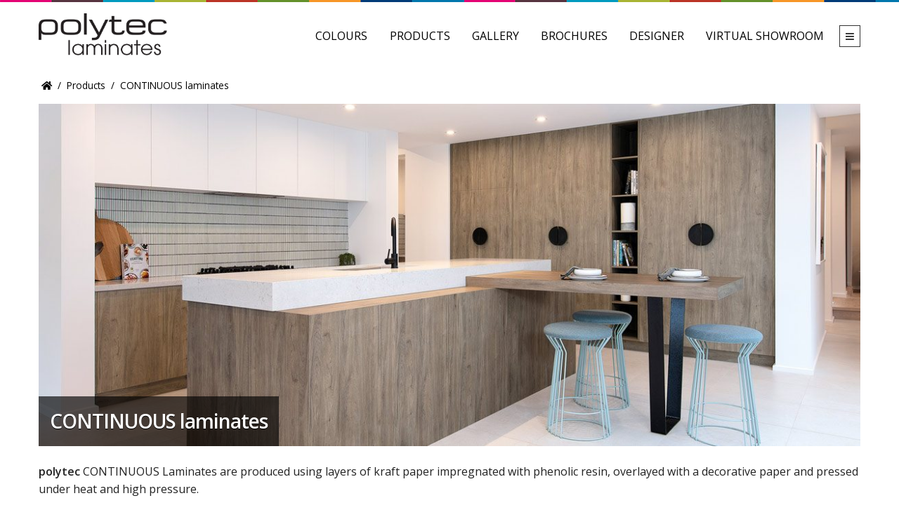

--- FILE ---
content_type: text/html; charset=UTF-8
request_url: https://www.polytec.com.my/products/continuous-laminates/
body_size: 3866
content:
<!DOCTYPE html>
<html class="no-js">
<head>
	<meta charset="utf-8">
	<meta name="viewport" content="width=device-width, initial-scale=1">
	<title>CONTINUOUS laminates - polytec Laminates Malaysia</title>
	
<link rel="preconnect" href="https://fonts.googleapis.com">
<link rel="preconnect" href="https://fonts.gstatic.com" crossorigin>
<link href="https://fonts.googleapis.com/css2?family=Open+Sans:wght@300;400;500;600;700;800&display=swap" rel="stylesheet">

<link rel="stylesheet" href="/css/foundation-6.7.4.min.css">
<link rel="stylesheet" href="/css/borg-1.0.css">
<link rel="stylesheet" href="/css/app-1.0.css">

<link href="/css/fontawesome-pro-5.15.2/css/all.min.css" rel="stylesheet">

<!-- Allow web app to be run in full-screen mode. -->
<meta name="apple-mobile-web-app-capable" content="yes">
<meta name="mobile-web-app-capable" content="yes">
<meta name="apple-mobile-web-app-status-bar-style" content="translucent black">

<!-- icons -->
<link rel="apple-touch-icon" sizes="180x180" href="/img/favicons/apple-touch-icon.png">
<link rel="icon" type="image/png" sizes="32x32" href="/img/favicons/favicon-32x32.png">
<link rel="icon" type="image/png" sizes="16x16" href="/img/favicons/favicon-16x16.png">
<link rel="manifest" href="/img/favicons/site.webmanifest" crossorigin="use-credentials">
<link rel="mask-icon" href="/img/favicons/safari-pinned-tab.svg" color="#3e4041">
<link rel="shortcut icon" href="/img/favicons/favicon.ico">
<meta name="msapplication-TileColor" content="#00aba9">
<meta name="msapplication-config" content="/img/favicons/browserconfig.xml">
<meta name="theme-color" content="#ffffff">

<!-- Global site tag (gtag.js) - Google Analytics -->
<script async src="https://www.googletagmanager.com/gtag/js?id=UA-67366120-5"></script>
<script>
  window.dataLayer = window.dataLayer || [];
  function gtag(){dataLayer.push(arguments);}
  gtag('js', new Date());

  gtag('config', 'UA-67366120-5');
</script>

	<style>
	div.product-hero {
		margin-bottom: 1.5rem;
		position: relative;
	}
	div.product-hero h1 {
		background: rgba(0,0,0,0.65);
		bottom: 0;
		color: #fff;
		font-size: 1.75rem;
		font-weight: 600;
		letter-spacing: -1px;
		margin: 0;
		padding: 1rem;
		position: absolute;
		text-shadow: 0 1px #000;
	}
	@media screen and (max-width: 39.9375em) {
		div.product-hero h1 {
			font-size: 1.5rem;
			letter-spacing: 0;
			padding: 0.5rem 1rem;
		}
	}
	</style>
	
	<script type='application/ld+json'>
{
    "@context": "https://schema.org",
    "@type": "BreadcrumbList",
    "itemListElement": [
        {
            "@type": "ListItem",
            "position": 1,
            "name": "polytec Laminates Malaysia",
            "item": "https://www.polytec.com.my/"
        },
        {
            "@type": "ListItem",
            "position": 2,
            "name": "Products",
            "item": "https://www.polytec.com.my/products/"
        },
        {
            "@type": "ListItem",
            "position": 3,
            "name": "CONTINUOUS laminates",
            "item": "https://www.polytec.com.my/products/continuous-laminates/"
        }
    ]
}
</script></head>
<body>
	<div class='page-top-rainbow'></div>

<div class='header-controls button-count-0'>
	<div class='grid-container'>
		<div class='grid-x grid-padding-x'>
			<div class='cell text-right'>
				<a id='cart-link' class='button success small cart margin-0 hide' href='/cart/'><span>0</span> Sample in basket</a>			</div>
		</div>
	</div>
</div>

<header class='header-primary'>
	<div class='grid-container'>
		<div class='grid-x grid-padding-x'>
			<div class='small-12 medium-4 large-3 cell text-center medium-text-left'>
				<a href='/'><img class='logo' src='/img/logo-600.png' alt='polytec Malaysia'></a>
			</div>
			<div class='small-12 medium-8 large-9 cell text-center medium-text-right'>
				<nav class='nav-primary'>
					<ul class='nav-priority'>
						<li><a href='/colours/'>COLOURS</a></li>
						<li><a href='/products/'>PRODUCTS</a></li>
						<li><a href='/gallery/'>GALLERY</a></li>
						<li><a href='/brochures/'>BROCHURES</a></li>
						<li><a href='/designer/'>DESIGNER</a></li>
						<li><a href='/virtual-showroom/'>VIRTUAL SHOWROOM</a></li>
						<li><a href='/technical/'>TECHNICAL</a></li>
						<li><a href='/about/'>ABOUT</a></li>
						<li><a href='/careers/'>CAREERS</a></li>
						<li><a href='/contact/'>CONTACT</a></li>
					</ul>
				</nav>
			</div>
		</div>
	</div>
</header>




	
	<nav class='breadcrumbs-container'>
		<ul class='breadcrumbs'>
			<li><a href='/' title='Home'><i class='fas fa-home'></i></a></li>
			<li><a href='/products/'>Products</a></li>
<li>CONTINUOUS laminates</li>
		</ul>
	</nav>
			
	<div class='grid-container'>
		<div class='grid-x grid-padding-x'>
			<div class='cell'>
			
				
				<section class='product-description'>
					<div class='product-hero'>
						<img src='/img/header-continuous-laminates.jpg' alt='CONTINUOUS Laminates'>
						<h1>CONTINUOUS laminates</h1>
					</div>
					
					<p><strong>polytec</strong> CONTINUOUS Laminates are produced using layers of kraft paper impregnated with phenolic resin, overlayed with a decorative paper and pressed under heat and high pressure.</p>
					<p><strong>Comprises of quality materials with excellent technical properties:</strong></p>
					<ul>
						<li>durable surface finish which is hard wearing with good scratch and scuff resistance
						<li>not adversely affected by moisture, burn marks and stains
						<li>great colour range covering all of the top selling colours in market
						<li>high density, providing impact resistance
						<li>hygienic, easy to clean and maintain
						<li>Continuous press allows for large projects with no join required
					</ul> 
					<p>Meets the requirements of EN 438-2 and NEMA LD3-2000, and tested by PSB (Singapore Productivity and Standards Board) and SIRIM (Standard Industrial Research Institute of Malaysia).</p>
					<p><strong>Due to the high quality of materials used, Conuinuous Laminate is the perfect choice decorative surface for both horizontal and vertical applications such as;</strong></p>
					<ul>
						<li>Domestic and Commercial joinery
						<li>Wall cladding
						<li>Benchtops
						<li>Work tops
						<li>Shelving
						<li>Retail, Restaurants, Bars and Hotels
					</ul>
					<p><strong>Available in a variety of sizes, thickness and surface finishes.</strong></p>
					<ul>
						<li>width - 4ft, 4.5ft,
						<li>thickness - 0.5mm
					</ul>
					<br>
					
					<div class='text-center'>
						<a class='button large secondary' href='/contact/'><i class='fal fa-user'></i> Contact Us</a>
					</div>	
					<div class='text-center'>
						<a class='button black hollow' href='/products/'><i class='fas fa-caret-left'></i> Back to Products</a>						
					</div>
				</section>
					
			</div>
		</div>
	</div>
	
	
<section class='mighty-footer'>
	<div class='grid-container'>
		<div class='grid-x grid-padding-x'>
			<div class='small-12 medium-2 cell'>
				<h4>Menu</h4>
				<ul class='mighty-footer-menu'>
					<li><a href='/products/'>Products</a></li>
					<li><a href='/gallery/'>Gallery</a></li>
					<li><a href='/brochures/'>Brochures</a></li>
					<li><a href='/designer/'>Designer</a></li>
					<li><a href='/virtual-showroom/'>Virtual Showroom</a></li>
					<li><a href='/technical/'>Technical</a></li>
					<li><a href='/about/'>About</a></li>
					<li><a href='/careers/'>Careers</a></li>
					<li><a href='/contact/'>Contact</a></li>
				</ul>
			</div>
			<div class='small-12 medium-2 cell'>
				<h4>Products</h4>
				<ul class='mighty-footer-menu'>
					<li><a href='/products/compact-laminate/'>COMPACT Laminate</a></li>
					<li><a href='/products/high-pressure-laminate/'>HIGH PRESSURE Laminate</a></li>
					<li><a href='/products/continuous-laminates/'>CONTINUOUS Laminates</a></li>
				</ul>
			</div>
			<div class='small-12 medium-3 cell'>
				<h4>Malaysia Office</h4>
				<ul class='fa-ul'>
					<li><span class='fa-li'><i class='fad fa-phone-alt'></i></span><a href='tel:+60 (7) 776 2600'>+60 (7) 776 2600</a></li>
					<li><span class='fa-li'><i class='fad fa-envelope'></i></span><a href='mailto:sales@polytec.com.my'>sales@polytec.com.my</a></li>
					<li><span class='fa-li'><i class='fad fa-map-marker-alt'></i></span><a href='/contact/'>1, Jalan Teknologi Utama, Kawasan Perindustrian Mengkibol, 86000 Kluang, Johor, Malaysia</a></li>
				</ul>
			</div>
			<div class='small-12 medium-3 cell'>
				<h4>Head Office <small>Australia</small></h4>
				<ul class='fa-ul'>
					<li><span class='fa-li'><i class='fad fa-phone-alt'></i></span> <a href='tel:1300300547'>1300 300 547</a></li>
					<li><span class='fa-li'><i class='fad fa-envelope'></i></span><a href='mailto:sales@polytec.com.au'>sales@polytec.com.au</a></li>
					<li><span class='fa-li'><i class='fad fa-map-marker-alt'></i></span><a href='/contact/'>2 Wella Way Somersby NSW 2250, Australia</a></li>
				</ul>
			</div>
			<div class='small-12 medium-2 cell'>
				<h4>Socials</h4>
				<ul class='fa-ul'>
					<li><span class='fa-li'><i class='fab fa-whatsapp fa-fw'></i></span><a href='https://wa.me/60127707182'>whatsapp</a></li>
					<li><span class='fa-li'><i class='fab fa-facebook-square fa-fw'></i></span><a href='https://www.facebook.com/polytecmalaysia' target='_blank' rel='noopener noreferrer'>facebook</a></li>
					<li><span class='fa-li'><i class='fab fa-instagram fa-fw'></i></span><a href='https://www.instagram.com/polytec/' target='_blank' rel='noopener noreferrer'>instagram</a></li>
					<li><span class='fa-li'><i class='fab fa-pinterest-p fa-fw'></i></span><a href='https://www.pinterest.com/polytec/' target='_blank' rel='noopener noreferrer'>pinterest</a></li>
					<li><span class='fa-li'><i class='fab fa-youtube fa-fw'></i></span><a href='https://www.youtube.com/channel/UCcnYUMgYwywK7G3nJzwL1pA/videos' target='_blank' rel='noopener noreferrer'>youtube</a></li>
				</ul>
			</div>
		</div>	
	</div>	
	
	<footer class='footer-primary'>
		2026 &copy; polytec.com.my
		<div>
			<a href='/privacy-policy/'>Privacy Policy</a> - 
			<a href='/terms-conditions-web/'>Terms & Conditions</a>
		</div>
	</footer>
</section>

<a id='scroll-to-top' title='Scroll to Top'>
	<span class='fa-stack'>
		<i class='fas fa-circle fa-stack-2x'></i>
		<i class='fas fa-chevron-up fa-stack-1x fa-inverse'></i>
	</span>
</a>


<div id='modal-alert' class='reveal tiny' data-reveal data-close-on-click='false' data-multiple-opened='true'>
	<div class='grid-x grid-padding-x grid-padding-y'>
		<div class='cell text-center contents'>
			<!-- js alert html -->
		</div>
		<div class='cell text-center'>
			<button class='button radius secondary close'><strong>Ok</strong></button>
		</div>
	</div>
</div>

<div id='modal-confirm' class='reveal tiny' data-reveal data-close-on-click='false' data-close-on-esc='false'>
	<div class='grid-x grid-padding-x grid-padding-y'>
		<div class='cell contents'>
			<!-- js confirm html -->
		</div>
		<div class='cell text-center'>
			<button class='button radius secondary small okay'>Ok</button>
			<button class='button radius secondary small cancel'>Cancel</button>
		</div>
	</div>
</div>


<script src="/js/vendor/jquery-3.6.0.min.js"></script>
<script src="/js/vendor/what-input-5.2.10.js"></script>
<script src="/js/vendor/foundation-6.7.4.min.js"></script>
<script src="/js/borg-1.0.js"></script>
<script src="/js/app-1.0.js"></script>

<script>	
	(function(){var nav = priorityNav.init({mainNavWrapper: "nav.nav-primary",	mainNav: "ul",	navDropdownLabel: "<i class='fas fa-bars'></i>",	breakPoint: 0});})();
	
	//globals
	var _globals = {
		cartlink: $('#cart-link'),
	};
</script>









</body>
</html>








--- FILE ---
content_type: text/css
request_url: https://www.polytec.com.my/css/borg-1.0.css
body_size: 779
content:
/*
==============================================
alert & confirm dialogs
==============================================
*/
.reveal {
    border: none;
}
.reveal--card {
	border-top-left-radius: 3px;
	border-top-right-radius: 3px;
	padding: 0;
}
.reveal--card__header {
	background: #eee;
	border-bottom: 1px solid #eee;
	padding: 1rem 2.5rem 1rem 1rem;
}
.reveal--card__header h5 {
	font-weight: 300;
	line-height: 1.4;
	margin: 0;
}
.reveal--card__content {
	padding: 1rem;
}
.reveal--card__footer {
	border-top: 1px solid #eee;
	padding: 1rem;
}
.reveal--card__footer .button {
	margin: 0;
}

/*
==============================================
toaster notifications
==============================================
*/
#toaster {
	align-items: center;
	background: green;
	color: #fff;
	display: flex;
	left: 0;
	position: fixed;
	right: 0;
	text-align: center;
	visibility: hidden;
	width: 100%;
	z-index: 1006;	
}	
#toaster.pos-bottom {
	bottom: 0;
}
#toaster.pos-bottom.open {	
	-webkit-animation: toaster-fadein-pos-bottom 0.5s;
	animation: toaster-fadein-pos-bottom 0.5s;
	visibility: visible;
}
@-webkit-keyframes toaster-fadein-pos-bottom {
	from {bottom: -30px; opacity: 0;}
	to {bottom: 0; opacity: 1;}
}
@-webkit-keyframes toaster-fadeout-pos-bottom {
	from {bottom: 0; opacity: 1;}
	to {bottom: -30px; opacity: 0;}
}

@keyframes toaster-fadein-pos-bottom {
	from {bottom: -30px; opacity: 0;}
	to {bottom: 0; opacity: 1;}
}
@keyframes toaster-fadeout-pos-bottom {
	from {bottom: 0; opacity: 1;}
	to {bottom: -30px; opacity: 0;}
}

#toaster.pos-top {
	top: 0;
}
#toaster.pos-top.open {	
	-webkit-animation: toaster-fadein-pos-top 0.5s;
	animation: toaster-fadein-pos-top 0.5s;
	visibility: visible;
}
@-webkit-keyframes toaster-fadein-pos-top {
	from {top: -30px; opacity: 0;}
	to {top: 0; opacity: 1;}
}
@-webkit-keyframes toaster-fadeout-pos-top {
	from {top: 0; opacity: 1;}
	to {top: -30px; opacity: 0;}
}

@keyframes toaster-fadein-pos-top {
	from {top: -30px; opacity: 0;}
	to {top: 0; opacity: 1;}
}
@keyframes toaster-fadeout-pos-top {
	from {top: 0; opacity: 1;}
	to {top: -30px; opacity: 0;}
}

#toaster.primary {
	background: #277cea;
}
#toaster.success {
	background: #2c821a;
}
#toaster.alert {
	background: #cc4b37;
}
#toaster.warning {
	background: #fdde80;
	color: #222;
}
#toaster.black {
	background: #555;
}
.toaster__content {
	flex: 1 0 auto;
	padding: 1rem 2rem;
}
.toaster__close {
	border-left: 1px solid rgba(255,255,255,0.25);
	cursor: pointer;
	padding: 1rem 1.5rem;
}
.toaster__close i {
	color: inherit;
	font-size: 2rem;
}
/* .toaster__close:hover i {
	color: rgba(255,255,255,1);
} */

@media screen and (max-width: 39.9375em) {
	.toaster__content {
		flex: initial;
	}
}

--- FILE ---
content_type: text/css
request_url: https://www.polytec.com.my/css/app-1.0.css
body_size: 6058
content:
/*
https://foundation.zurb.com/sites/docs/global.html
*/

:root {
	--primary-white: #fff;
	--primary-black: #000;
	
	--color-body: #222;	
	--color-success: #2c821a;
	--color-alert: #cc4b37;
	--color-warning: #cc422a;
	
	--font-family-body: 'Open Sans', 'Helvetica Neue', Helvetica, Roboto, Arial, sans-serif;
	--font-family-system: system-ui, -apple-system, BlinkMacSystemFont, "Segoe UI", Roboto, "Helvetica Neue", Arial, "Noto Sans", "Liberation Sans", sans-serif;
	
	--font-awesome: "Font Awesome 5 Pro";
	--font-awesome-brands: "Font Awesome 5 Brands";
	--font-awesome-duotone: "Font Awesome 5 Duotone";
    
	--link-primary: #1779ba;
    --link-hover: #1468a0;
    --link-visited: #1779ba;
		
	--light-gray: #fafafa;
	--medium-gray: #cacaca;
	--dark-gray: #8a8a8a;	
	
	--gray-100: #3B3B3B;
	--gray-90: #656565;
	--gray-80: #767676;
	--gray-70: #777777;
	--gray-60: #808080;
	--gray-50: #898989;
	--gray-40: #959595;
	--gray-30: #9e9e9f;
	--gray-20: #a1a2a2;
	--gray-10: #BCBCBC;
	--gray-0: #e6e6e6;
}


/*
==============================================
foundation over-rides
==============================================
*/
.row {
	/* max-width: 62.5em; */
  max-width: 75rem !important;
}

.fa.has-tip,
.fa.has-tip:hover,
.fa.has-tip:active,
.fa.has-tip:focus {
	border-bottom: none;
	color: #2199e8;
}

.label {
	font-size: 0.6875rem;
}

fieldset.fieldset {
	background-color: #fff;
}

.nomargin {
	margin-bottom: 0 !important;
}

/* buttons, input-groups */
div.button-group .button {
	border-radius: 0;
}
div.button-group .button:first-child {
	border-bottom-left-radius: 3px;
	border-top-left-radius: 3px;
}
div.button-group .button:last-child {
	border-bottom-right-radius: 3px;
	border-top-right-radius: 3px;
}

.input-group-button .button {
	border: 1px solid #cacaca;
	border-left: none;
	height: 2.375rem;
	padding: 0 1rem;
}

.input-group.x2 .input-group-field {
	width: 50%;
}

.input-group-field:not(:last-child) {
	border-right: 0;
}

table tr th, table tr td {
	font-size: 0.875rem;
}
table tbody tr:nth-child(2n) {
	background-color: #f9f9f9;
}
table button,
table .button {
	background-image: none;
	margin-bottom: 0;
}

/* widgets - reveal */
.reveal {
	border-color: #e0e6ed;
	border: none;
}

.reveal:not(.full) {
	border-radius: 3px;
	box-shadow: 0 2px 8px rgba(31, 45, 61, 0.05);
}

.reveal.without-overlay {
	border-radius: 3px;
	box-shadow: 0 2px 8px #1f2d3d;
}


/* widgets - accordion */
ul.accordion.custom li.accordion-item {
	border-bottom: 1px solid #fefefe;
}
ul.accordion.custom li.accordion-item:last-child {
	border-bottom: none;
}
ul.accordion.custom a.accordion-title {
	background-color: #e6e6e6;
	/* background-image: $app-noise-light; */
	color: #444;
	font-size: 0.875rem;
	font-weight: 400;
	position: relative;
}
ul.accordion.custom .accordion-title:hover {
	background-color: #cacaca;
	/* background-image: $app-noise-dark; */
	color: #000;
}
ul.accordion.custom .accordion-content {
	font-size: 0.85rem;
}

/* callout */
div.callout {
	font-size: 0.9rem;
}

/* buttons - secondary */
.button.hollow.secondary {
	border: 1px solid #8a8a8a;
	color: #8a8a8a;
}
.button.hollow.secondary:hover, .button.hollow.secondary:focus {
	border-color: #0a0a0a;
	color: #0a0a0a;
}

/* buttons - pinterest */
.button.pinterest {
	background-color: #bd081c;
	color: #fff;
	white-space: nowrap;
}
.button.pinterest::before {
	content: "\f0d2";
	font-family: var(--font-awesome-brands);
	font-weight: normal;
	font-style: normal;
	display: inline-block;
	padding-right: 0.35rem;
	/* large icon */
	font-size: 1.33333333em;
	line-height: 0.75em;
	margin-bottom: -15%;
	vertical-align: -15%;
}
.button.pinterest:hover, .button.pinterest:focus {
	background-color: #aa0719;
}

.button.hollow.pinterest {
	background: transparent;
	border: 1px solid #bd081c;
	color: #bd081c;
}
.button.hollow.pinterest:hover, .button.hollow.pinterest:focus {
	background: transparent;
	border-color: #aa0719;
	color: #aa0719;
}

/* buttons - facebook */
.button.facebook {
	background: #4c69ba;
	background: linear-gradient(#4c69ba, #3b55a0);
	border-color: transparent;
	color: #fff;
	white-space: nowrap;
}
.button.facebook::before {
	content: "\f09a";
	font-family: var(--font-awesome-brands);
	font-weight: normal;
	font-style: normal;
	display: inline-block;
	padding-right: 0.35rem;
	/* large icon */
	font-size: 1.33333333em;
	line-height: 0.75em;
	margin-bottom: -15%;
	vertical-align: -15%;
}
.button.facebook:hover, .button.facebook:focus {
	background: #5b7bd5;
	background: linear-gradient(#5b7bd5, #4864b1);
	border-color: #5874c3 #4961a8 #41599f;
	box-shadow: inset 0 0 1px #607fd6;
}

.button.hollow.facebook {
	background: transparent;
	border: 1px solid #4c69ba;
	color: #4c69ba;
}
.button.hollow.facebook:hover, .button.hollow.facebook:focus {
	background: transparent;
	border-color: #5b7bd5;
	color: #5b7bd5;
}

/* buttons - noise */
.button.noise {
	background-image: url(../img/noise-dark.png);
}

.button.hollow.noise {
	background-image: url(../img/noise-light.png);
}

.radius {
	border-radius: 3px;
}

@media screen and (max-width: 39.9375em) {
	.small-only-text-left {
		text-align: left !important;
	}

	.small-only-text-right {
		text-align: right !important;
	}

	.small-only-text-center {
		text-align: center !important;
	}

	.small-only-text-justify {
		text-align: justify !important;
	}
}
@media screen {
	.small-text-left {
		text-align: left !important;
	}

	.small-text-right {
		text-align: right !important;
	}

	.small-text-center {
		text-align: center !important;
	}

	.small-text-justify {
		text-align: justify !important;
	}
}
@media screen and (min-width: 40em) and (max-width: 63.9375em) {
	.medium-only-text-left {
		text-align: left !important;
	}

	.medium-only-text-right {
		text-align: right !important;
	}

	.medium-only-text-center {
		text-align: center !important;
	}

	.medium-only-text-justify {
		text-align: justify !important;
	}
}
@media screen and (min-width: 40em) {
	.medium-text-left {
		text-align: left !important;
	}

	.medium-text-right {
		text-align: right !important;
	}

	.medium-text-center {
		text-align: center !important;
	}

	.medium-text-justify {
		text-align: justify !important;
	}
}
@media screen and (min-width: 64em) and (max-width: 74.9375em) {
	.large-only-text-left {
		text-align: left !important;
	}

	.large-only-text-right {
		text-align: right !important;
	}

	.large-only-text-center {
		text-align: center !important;
	}

	.large-only-text-justify {
		text-align: justify !important;
	}
}
@media screen and (min-width: 64em) {
	.large-text-left {
		text-align: left !important;
	}

	.large-text-right {
		text-align: right !important;
	}

	.large-text-center {
		text-align: center !important;
	}

	.large-text-justify {
		text-align: justify !important;
	}
}
/*
==============================================
#modal-alert & #modal-confirm
==============================================
*/
#modal-alert div.contents,
#modal-confirm div.contents {
	margin-bottom: 1rem;
}

/*
==============================================
callout.titled heading bar to compliment Foundation's callouts.
==============================================
*/
div.callout.titled .close-button {
	margin-top: -0.125em;
}
div.callout.titled h6 {
	background: #bbb;
	border-color: #bbb;
	border-top-left-radius: inherit;
	border-top-right-radius: inherit;
	font-size: 1.125em;
	font-weight: 600;
	margin: -1rem -1rem 1rem -1rem;
	padding: 0.5rem;
	text-align: left;
}
div.callout.titled h6:before {
	content: "\f071";
	font-family: var(--font-awesome);
	font-weight: normal;
	font-style: normal;
	display: inline-block;
	padding-right: 0.5rem;
}

div.callout.titled.success {
	border-color: #43ac6a;
}
div.callout.titled.success h6 {
	background: #43ac6a;
	color: #fff;
}
div.callout.titled.success h6:before {
	content: "\f058";
}
div.callout.titled.success .close-button {
	color: #fff;
}

div.callout.titled.secondary h6 {
	background: #e6e6e6;
	color: #0a0a0a;
}
div.callout.titled.secondary h6:before {
	content: "\f05a";
}

div.callout.titled.primary {
	border-color: #2199e8;
}
div.callout.titled.primary h6 {
	background: #2199e8;
	color: #fefefe;
}
div.callout.titled.primary h6:before {
	content: "\f05a";
}
div.callout.titled.primary .close-button {
	color: #fff;
}

div.callout.titled.warning {
	border-color: #f2b73a;
}
div.callout.titled.warning h6 {
	background: #f2b73a;
	color: #fff;
}
div.callout.titled.warning h6:before {
	content: "\f071";
}
div.callout.titled.warning .close-button {
	color: #fff;
}

div.callout.titled.alert {
	border-color: #f95234;
}
div.callout.titled.alert h6 {
	background: #f95234;
	color: #fff;
}
div.callout.titled.alert h6:before {
	content: "\f071";
}
div.callout.titled.alert .close-button {
	color: #fff;
}
div.callout.titled.no-icon h6:before {
	content: "" !important;
}

/* black */
.callout.black {
	background-color:#e6e6e6
}
div.callout.titled.black h6:before {
	content: "";
}
div.callout.titled.black .close-button {
	color: #fefefe;
}
.button.black {
	background-color: #555;
	color: #fefefe;
}
.button.black:hover,
.button.black:focus {
	background-color: #444;
	color: #fefefe;
}
.button-group.black .button {
	background-color: #555;
	color: #fefefe;
}
.button-group.black .button:hover,
.button-group.black .button:focus {
	background-color: #444;
	color: #fefefe;
}
.button.hollow.black {
	background-color:  transparent;
	border: 1px solid #555;
	color: #555;
}
.button.hollow.black:hover,
.button.hollow.black:focus {
	border-color: #2b2b2b;
	color: #2b2b2b;
}
.badge.black {
	background: #555;
	color: #fefefe;
}
.label.black {
	background: #555;
	color: #fefefe;
}


/*
==============================================
helper classes
==============================================
*/
.truncate {
	display: block;
	overflow: hidden;
	text-overflow: ellipsis;
	white-space: nowrap;
}

.text-medium {
	font-size: 0.875rem;
}

/* hides the spin-button for firefox & chrome */
input[type=number].no-spinner {
	-moz-appearance: textfield;
}

input[type=number].no-spinner::-webkit-inner-spin-button,
input[type=number].no-spinner::-webkit-outer-spin-button {
	-webkit-appearance: none;
	margin: 0;
}

/* custom labels for radios/checkboxes */
.radio-label {
	border: 1px solid #ebebeb;
	cursor: pointer;
	display: inline-block;
	font-size: 0.875rem;
	height: 2.3125rem;
	margin-bottom: 1rem;
	padding: 0.4rem 0.5rem 0.5rem 0.5rem;
}
.radio-label:hover, .radio-label:focus {
	background-color: #ebebeb;
	color: #0a0a0a;
}
.radio-label input {
	cursor: pointer;
	margin-bottom: 0;
}

.radio-labels::before,
.radio-labels::after {
	content: " ";
	display: table;
}

.radio-labels::after {
	clear: both;
}

.radio-labels .radio-label {
	float: left;
	border-right: none;
}
.radio-labels .radio-label:last-child {
	border-right: 1px solid #ebebeb;
}

small.medium {
	font-size: 0.75em;
}

button.link {
	color: #2199e8;
}

button.link:hover,
button.link:focus {
	color: #1585cf;
}

label.radio.button {
	margin-top: 0.125rem;
}
label.radio.button input {
	margin: 0;
}

table.w100 {
	width: 100%;
}

/* horizontal scroll tables */
div.wrap-scroll-y {
	overflow-y: auto;
	_overflow: auto;
	margin-bottom: 1em;
	width: 100%;
}

div.wrap-scroll-y > table {
	margin-bottom: 0;
	width: 100%;
}

div.wrap-scroll-y::-webkit-scrollbar {
	-webkit-appearance: none;
	height: 14px;
	width: 14px;
}

div.wrap-scroll-y::-webkit-scrollbar-thumb {
	background-color: rgba(0, 0, 0, 0.3);
	border: 3px solid #fff;
	border-radius: 8px;
}

/*
==============================================
utilities
==============================================
*/
.m0 { margin: 0; }
.mb0 { margin-bottom: 0; }
.ml0 { margin-left: 0; }
.mr0 { margin-right: 0; }
.mt0 { margin-top: 0; }

.align-items-center {
	align-items: center;
	display: flex;
}
.visually-hidden {
	position: absolute !important;
	clip: rect(1px, 1px, 1px, 1px);
	padding:0 !important;
	border:0 !important;
	height: 1px !important; 
	width: 1px !important; 
	overflow: hidden;
}
.text-75 {
	font-size: 75%;
}
.text-85 {
	font-size: 85%;
}
.margin-0 {
	margin-top: 0;
	margin-right: 0;
	margin-bottom: 0;
	margin-left: 0;
}
.radius {
	border-radius: 0.1875rem;
}
.truncate {
    display: block;
    overflow: hidden;
    text-overflow: ellipsis;
    white-space: nowrap;
}
.lead {
  font-size: 1.25rem;
  font-weight: 300;
}
.lead--narrow {
	margin: 0 auto 1rem auto;
	max-width: 760px;
}

@media screen and (max-width: 39.9375em) {
	.button.small-only-expanded {
		width: 100%;
	}
}

/*
==============================================
website
==============================================
*/
html,
body {
	height: 100%; /* required for sticky footer */
}

body {
	background-color: #fff;
	color: var(--color-body);
	font-family: var(--font-family-body);
}

a {
	color: var(--link-primary);
}
a:hover,
a:focus {	
	color: var(--link-hover);
}
a.button,
a.button:hover,
a.button:focus {
	outline: none;
	text-decoration: none;
}
b, .bold {
	font-weight: 500;
}
strong {
	font-weight: 600;
}
hr {
    margin-top: 1rem;
    margin-bottom: 1rem;
    border: 0;
    border-top: 1px solid var(--gray-0);
}
::placeholder {
    color: #8a8a8a;
}


/*
==============================================
headings
==============================================
*/
h6, .h6, h5, .h5, h4, .h4, h3, .h3, h2, .h2, h1, .h1 {
	font-family: var(--font-family-body);
	font-weight: 400;
	line-height: 1.4;
	margin-top: 0;
	margin-bottom: 0.5rem;
}

h1, .h1 {
	font-size: calc(1.375rem + 1.5vw);
	letter-spacing: -1px;
	margin-bottom: 1rem;
}
@media (min-width: 1200px) {
  h1, .h1 {
    font-size: 2.5rem;
  }
}

h2, .h2 {
  font-size: calc(1.325rem + 0.9vw);
  letter-spacing: -1px;
}
@media (min-width: 1200px) {
  h2, .h2 {
    font-size: 2rem;
  }
}

h3, .h3 {
  font-size: calc(1.3rem + 0.6vw);
}
@media (min-width: 1200px) {
  h3, .h3 {
    font-size: 1.75rem;
  }
}

h4, .h4 {
  font-size: calc(1.275rem + 0.3vw);
}
@media (min-width: 1200px) {
  h4, .h4 {
    font-size: 1.5rem;
  }
}

h5, .h5 {
  font-size: 1.25rem;
}
h6, .h6 {
  font-size: 1rem;
}

.h1 small, .h2 small, .h3 small, .h4 small, .h5 small, .h6 small, h1 small, h2 small, h3 small, h4 small, h5 small, h6 small {
	line-height: 0;
	color: var(--gray-30);
}

/*
.styled
*/
h1.styled,
h2.styled,
h3.styled,
h4.styled,
h5.styled,
h6.styled {
	font-weight: 700;
	letter-spacing: -1px;
}


/*
==============================================
headers/nav
==============================================
*/
div.page-top-rainbow {
    background-image: url(/img/page-top.png);
    background-position: left center;
    background-repeat: repeat-x;
    height: 3px;
}

header.header-primary {
	padding: 1rem 0 2rem 0;
}
header.header-primary img.logo {
	max-height: 60px;
}

#header-cart-account-dropdown {
	padding: 0;
}
#header-cart-account-dropdown::before {
	border: inset 6px;
	content: "";
	display: block;
	height: 0;
	width: 0;
	border-color: transparent transparent #fff transparent;
	border-bottom-style: solid;
	position: absolute;
	top: -12px;
	left: 10px;
	z-index: 89;
}
#header-cart-account-dropdown ul {
	list-style: none;
	margin: 0;
	padding: 0;
}
#header-cart-account-dropdown li {
	font-size: 0.875rem;
	line-height: 1.125rem;
	margin: 0;
	text-align: left;
}
#header-cart-account-dropdown a {
	color: #0a0a0a;
	display: block;
	padding: 0.5rem;
}
#header-cart-account-dropdown a:hover,
#header-cart-account-dropdown a:focus {
	background: #eee;
}

/*
==============================================
 * Core styles for PriorityNav.js
 * These styles are not optional and should always be included
==============================================
*/
.priority-nav {
  white-space: nowrap; /* Makes sure the menu's are inline-block so they don't take up the entire width of its parent. This will break the plugin. */
}
.priority-nav > ul {
  display: inline-block;
}
.priority-nav > ul > li {
  display: inline-block;
}
.priority-nav-has-dropdown .priority-nav__dropdown-toggle {
  position: relative;
}
.priority-nav__wrapper {
  position: relative;
}
.priority-nav__dropdown {
  position: absolute;
  visibility: hidden;
}
.priority-nav__dropdown.show {
  visibility: visible;
}
.priority-nav__dropdown-toggle {
  visibility: hidden;
  position: absolute;
}
.priority-nav-is-visible {
  visibility: visible;
}
.priority-nav-is-hidden {
  visibility: hidden;
}

/*
==============================================
nav-primary
==============================================
*/
.nav-primary {
	font-size: 1rem;
}
.nav-primary ul {
	margin: 1.25rem 0 0 0;
}
.nav-primary a {	
	color: var(--primary-black);
	font-weight: 400;
	padding: 0.5rem 0.85rem;
	text-decoration: none;
}
.nav-primary a:hover,
ul.nav-priority li a.nav-priority-active-link {
	background: var(--primary-black);
	color: var(--primary-white);
}

button.priority-nav__dropdown-toggle {
	border: 1px solid #333;
	color: #333;
	cursor: pointer;
	font-size: 0.85rem;
	font-weight: 400;
	line-height: 1.6;
	margin: 0 0 0 0.5rem;
	padding: 0.25rem 0.5rem;
	text-transform: uppercase;
}
button.priority-nav__dropdown-toggle:hover,
button.priority-nav__dropdown-toggle:focus {
	background: var(--primary-black);
	border-color: var(--primary-black);
	color: var(--primary-white);
}

ul.priority-nav__dropdown {
	background: #fff;
	border-bottom-left-radius: 0.1875rem;
	border-bottom-right-radius: 0.1875rem;
	box-shadow: 0px 4px 4px 0px rgba(0,0,0,0.1);
	color: #333;
	display: none;
	font-size: 0.875rem;
	margin: 0;
	min-width: 120px;
	padding: 0;
	right: 0;
	text-align: left;
	top: 175%;
	white-space: nowrap;
	width: auto;
	z-index: 4;
}
ul.priority-nav__dropdown:before {
	border-color: transparent transparent #fff;
	border-image: none;
	border-style: inset inset solid;
	border-width: 6px;
	content: "";
	display: block;
	height: 0;
	right: 10px;
	position: absolute;
	top: -12px;
	width: 0;
}
ul.priority-nav__dropdown li {
	display: block;
}
ul.priority-nav__dropdown li a {
	border-radius: 0;
	display: block;
	padding: 0.5rem;
}
ul.priority-nav__dropdown li:last-child a {
	border-bottom-left-radius: 0.1875rem;
	border-bottom-right-radius: 0.1875rem;
}
ul.priority-nav__dropdown.show {
	display: block;
}


/*
==============================================
footer
==============================================
*/
section.mighty-footer {
	background-color: rgba(100, 100, 100, 0.1);
	color: #666;
	margin-top: 2rem;
	padding: 2rem 0 1rem 0;
	
	/* sticky footer */
	position: sticky;
	top: 100vh;
}
section.mighty-footer h4 {
	color: #666;
	font-weight: 400;
	letter-spacing: -1px;
	padding-left: 0.5rem;
}
section.mighty-footer ul {
	list-style: none;
	margin-left: 0;
	margin-bottom: 2rem;
	padding: 0;
}
section.mighty-footer ul.fa-ul {
	margin-left: 1.5rem;
}
section.mighty-footer li {
	font-size: 0.9rem;
}
section.mighty-footer ul.fa-ul li > span {
	padding-top: 0.25rem;
}
section.mighty-footer ul a {
	color: inherit;
	display: inline-block;
	padding: 0.25rem 0.5rem;
}
section.mighty-footer ul a:focus,
section.mighty-footer ul a:hover {
	background: #888;
	color: #fff;
	text-decoration: none;
}

footer.footer-primary {
	color: #8a8a8a;
	font-size: 0.85rem;
	margin-bottom: 1rem;
	margin-top: 1rem;
	text-align: center;
}
footer.footer-primary:before {
	content: "\f0d1";
	font-family: var(--font-awesome);
	font-size: 0.9rem;
	font-weight: 600;
	display: inline-block;
	text-align: center;
	transform: scaleX(-1);
}
footer.footer-primary a {
	border-bottom: 1px dotted #8a8a8a;
	color: #8a8a8a;
	font-size: 0.75rem;
}

/*
==============================================
breadcrumbs
==============================================
*/
.breadcrumbs-container {
	margin: 0 auto 1rem auto;
	max-width: 75rem;
	padding-right: .9375rem;
	padding-left: .9375rem;
}
.breadcrumbs {
	background-color: initial;
	margin: 0;
	padding: 0;
}
.breadcrumbs li {
	color: var(--primary-black);
	font-size: 0.85rem;
	font-weight: 400;
	text-transform: none;
}
.breadcrumbs li:first-child a {
	color: var(--primary-black);
}
.breadcrumbs li:first-child a:focus,
.breadcrumbs li:first-child a:hover {
	color: var(--primary-black);
}
.breadcrumbs li:last-child {
	margin-left: 0.25rem;
}
.breadcrumbs a {
	color: var(--primary-black);
	padding: 0.5rem 0.25rem;
	text-decoration: none;
}
.breadcrumbs a:hover,
.breadcrumbs a:focus {
	color: var(--primary-black);
	text-decoration: underline;
}
.breadcrumbs li:not(:last-child)::after {
	color: #000;
	content: "/";
	display: inline-block;
	font-weight: 400;
	margin: 0 0.25rem;
	/* transform: scaleX(0.4); */
}

/*
==============================================
modals
==============================================
*/
#modal-user-management {
	max-width: 20em;
}

/*
==============================================
forms
==============================================
*/
form.responsive label.inline {
	text-align: right;
}

/*
==============================================
report-table
==============================================
*/
table.report-table {
	margin-top: 1em;
	min-width: 12.5em;
}
table.report-table caption {
	font-size: 1em;
	font-weight: 600;
	padding: 0 0 0.5em 0;
	text-align: left;
}
table.report-table thead tr th {
	font-size: 0.8rem;
	font-weight: 600;
}
table.report-table thead tr th span.has-tip {
	font-weight: 600;
}
table.report-table tbody tr td {
	font-size: 0.8rem;
	white-space: nowrap;
}

/*
==============================================
header-controls (truck/cart/user buttons)
==============================================
*/
div.header-controls a.button {
	font-weight: 500;
	margin-bottom: 0.125rem;
	margin-top: 0.125rem;
}
div.header-controls a.button.user {
	border-bottom-right-radius: 0;
	border-top-right-radius: 0;
}
div.header-controls a.button.arrow-only {
	border-bottom-right-radius: 3px;
	border-left-color: rgba(255, 255, 255, 0.2);
	border-top-right-radius: 3px;
	margin-left: -0.25rem;
}
div.header-controls a.cart::before,
div.header-controls a.truck::before,
div.header-controls a.user::before,
div.header-controls a.wishlist::before,
div.header-controls a.arrow-only::before {
	content: "\f07a";
	font-family: var(--font-awesome);
	font-size: 1.33333em;
	font-weight: 300;
	line-height: 0.75em;
	opacity: 0.8;
	padding-right: 0.5em;
	vertical-align: -15%;
}
div.header-controls a.button.user:before {
	content: "\f007";
}
div.header-controls a.button.truck:before {
	content: "\f0d1";
}
div.header-controls a.button.wishlist:before {
	content: "\f004";
}
div.header-controls a.button.arrow-only:before {
	content: "";
	padding-right: 0;
}

/*
==============================================
fontawesome
==============================================
*/
.fa-spin-reverse {
	-webkit-animation: fa-spin-reverse 2s infinite linear;
	animation: fa-spin-reverse 2s infinite linear;
}

@-webkit-keyframes fa-spin-reverse {
	0% {
		-webkit-transform: rotate(359deg);
	}
	100% {
		-webkit-transform: rotate(0deg);
	}
}
@keyframes fa-spin-reverse {
	0% {
		transform: rotate(359deg);
	}
	100% {
		transform: rotate(0deg);
	}
}
/*
==============================================
blockUI
==============================================
*/
div.blockMsg {
	border: 0;
	color: #fefefe;
	left: 30%;
	padding: 0;
	text-align: center;
	top: 30%;
	width: 40%;
}

div.blockOverlay {
	background: #0a0a0a;
	opacity: 0.7;
}

@media screen and (max-width: 39.9375em) {
	div.blockMsg {
		left: 0;
		top: 20%;
		width: 100%;
	}
}
/*
==============================================
fancybox modal
==============================================
*/
div.fancybox-skin {
	background-color: #8a8a8a;
	background-image: url(../img/noise-dark.png);
	color: #fefefe;
	border-radius: 1px;
}

div.fancybox-title {
	padding: 0.75rem;
	text-shadow: 0 1px 1px #0a0a0a;
}

a.fancybox-nav {
	background-color: transparent;
	height: 60%;
	top: 20%;
	width: 60px !important;
}
a.fancybox-nav span {
	visibility: visible !important;
	opacity: 0.5 !important;
}
a.fancybox-nav:hover span {
	opacity: 1 !important;
}

a.fancybox-nav:hover {
	background-color: #8a8a8a;
}

a.fancybox-next {
	right: -75px !important;
}

a.fancybox-prev {
	left: -75px !important;
}

#fancybox-buttons ul {
	width: 136px !important;
}

#fancybox-buttons a {
	height: 29px !important;
}

/*
==============================================
notice bar
==============================================
*/
div.notice-bar {
	box-shadow: 0 0 9px #333;
	min-height: 3.5em;
	padding: 1em 2.5em;
	position: fixed;
	text-align: center;
	visibility: hidden;
	width: 100%;
	z-index: 9999;
}
div.notice-bar a.close {
	color: #fefefe;
	font-size: 2em;
	font-weight: 700;
	position: absolute;
	right: 1rem;
	top: 0.125em;
}

div.notice-bar.alert {
	background: #ec5840;
	color: #fefefe;
	text-shadow: 0 1px 1px #681b0f;
}

div.notice-bar.success {
	background: #43ac6a;
	color: #fefefe;
	text-shadow: 0 1px 1px #368a55;
}

/*
==============================================
scroll-to-top
==============================================
*/
#scroll-to-top {
  bottom: 0;
  color: #aaa;
  display: none;
  font-size: 1.75rem;
  line-height: 1;
  padding: 0.5rem;
  position: fixed;
  right: 0;
  transition: opacity 200ms;
  width: auto;
}
#scroll-to-top:hover {
	color: #888;
}
#scroll-to-top.visible {
  display: inline-block;
}

/*
==============================================
animations
==============================================
*/
.slideDown {
	animation-name: slideDown;
	-webkit-animation-name: slideDown;
	animation-duration: 1s;
	-webkit-animation-duration: 1s;
	animation-timing-function: ease;
	-webkit-animation-timing-function: ease;
	visibility: visible !important;
}

@keyframes slideDown {
	0% {
		transform: translateY(-100%);
	}
	50% {
		transform: translateY(8%);
	}
	65% {
		transform: translateY(-4%);
	}
	80% {
		transform: translateY(4%);
	}
	95% {
		transform: translateY(-2%);
	}
	100% {
		transform: translateY(0%);
	}
}
@-webkit-keyframes slideDown {
	0% {
		-webkit-transform: translateY(-100%);
	}
	50% {
		-webkit-transform: translateY(8%);
	}
	65% {
		-webkit-transform: translateY(-4%);
	}
	80% {
		-webkit-transform: translateY(4%);
	}
	95% {
		-webkit-transform: translateY(-2%);
	}
	100% {
		-webkit-transform: translateY(0%);
	}
}
.slideOut {
	animation-name: slideOut;
	-webkit-animation-name: slideOut;
	animation-duration: 1s;
	-webkit-animation-duration: 1s;
	animation-timing-function: ease;
	-webkit-animation-timing-function: ease;
	visibility: hidden !important;
	transition: visibility 1s ease;
}

@keyframes slideOut {
	0% {
		transform: translateY(0%);
	}
	100% {
		transform: translateY(-100%);
	}
}
@-webkit-keyframes slideOut {
	0% {
		transform: translateY(0%);
	}
	100% {
		transform: translateY(-100%);
	}
}
/*
==============================================
media queries
Small: any screen.
Medium: any screen 640 pixels or wider.
Large: any screen 1024 pixels or wider.
==============================================
*/
/* Small only */
@media screen and (max-width: 39.9375em) {
	div.header-controls a.button {
		width: 33%;
	}

	div.header-controls.button-count-1 a.button {
		width: 98%;
	}

	div.header-controls.button-count-2 a.button {
		width: 49%;
	}

	div.header-controls.button-count-3 a.button {
		width: 33%;
	}

	div.header-controls a.button.user {
		border-bottom-left-radius: 3px;
		border-top-left-radius: 3px;
		width: 80%;
	}

	div.header-controls a.button.arrow-only {
		width: 19%;
	}

	#header {
		margin-bottom: 1em;
		margin-top: 1em;
	}

	header.header-primary img.logo {
		display: block;
		margin: 0 auto 0 auto;
		max-height: 3rem;
	}

	div.nav-priority {
		margin-top: 1rem;
		text-align: center;
	}

	ul.nav-priority {
		font-size: 0.75em;
	}

	ul.nav-priority li {
		margin: 0 0.5rem 0 0;
	}
	ul.nav-priority li a {
		border-color: #ccc;
	}

	button.priority-nav__dropdown-toggle {
		border: 1px solid #cacaca;
		font-size: 0.75em;
		line-height: 1.6;
	}
}
/* Medium and up */
@media screen and (min-width: 40em) {
}
/* Medium only */
@media screen and (min-width: 40em) and (max-width: 63.9375em) {
	header.header-primary img.logo {
		padding-top: 1em;
	}

	.accordion-content {
		font-size: 0.85rem;
	}
}
/* Large and up */
/* Large only */



--- FILE ---
content_type: text/javascript
request_url: https://www.polytec.com.my/js/borg-1.0.js
body_size: 1961
content:
/**
* BORG LIBRARY
*
* @namespace BORG
* @version 1.0
* @requires borg.css (css file for this library)
* @requires jQuery v3^
* @requires Foundation 6.5^ Foundation.reveal()
* @requires FontAwesome 5+
* @author Matthew Emery @ Borg
*/

var BORG = {
	version: '1.0',
};

/**
* utilities
*/
BORG.utils = {
	/* for detecting cross browser animation events */
	whichAnimationEvent: function() {
		var idx,
			el = document.createElement("whichAnimationEvent-element"),
			animations = {
				'animation'      : 'animationend',
				'OAnimation'     : 'oAnimationEnd',
				'MozAnimation'   : 'animationend',
				'WebkitAnimation': 'webkitAnimationEnd'
		}
		for (idx in animations) {
			if (el.style[idx] !== undefined){
				return animations[idx];
			}
		}
	},
};


/**
* Alert dialog replacement using Foundation Reveal
* @param required {string|HTML} content - text or html to insert
* @note see the defaults object below for possible parameters.
*/
BORG.alert = function(options) {
	var instance = {
			modal: null,
			options: options,
			defaults: {
				heading: "One moment",
				content: "",
				closeButtonText: "Ok",
				callbackOkay: null,
			},		
		},
		modalHtml = "";

	//merge defaults & options, options take priority.
	instance.options = $.extend({}, instance.defaults, instance.options);
	
	modalHtml += ""+
	"<div class='reveal reveal--card' data-reveal data-close-on-click='false' data-close-on-esc='false' data-multiple-opened='true'>"+
	"	<div class='reveal--card__header'><h5>"+ instance.options.heading +"</h5></div>"+
	"	<div class='reveal--card__content'>"+ instance.options.content +"</div>"+
	"	<div class='reveal--card__footer text-center'>"+
	"		<button type='button' class='button secondary small close' data-close>"+ instance.options.closeButtonText +"</button>"+
	"	</div>"+
	"	<button tabindex='-1' type='button' class='close-button' data-close>&times;</button>"+
	"</div>";
	
	//initiate the modal
	modalHtml = $(modalHtml).appendTo('body');
	instance.modal = new Foundation.Reveal(modalHtml);
	instance.modal.open();
	
	//focus on the ok button
	modalHtml.find('button.close').focus();
	
	//callback
	if(typeof options.callbackOkay === 'function') {
		modalHtml.find('button[data-close]').one('click',function() {
			instance.options.callbackOkay();
		});
	}
	
	//destroy on close
	modalHtml.on('closed.zf.reveal', function() {
		modalHtml.find('button[data-close]').off('click');
		instance.modal._destroy();
		modalHtml.remove();
	});
	
	//public
	return instance;
};

/**
* Confirm dialog replacement using Foundation Reveal
* @param required {string|HTML} content - html to insert
* @note see the defaults object below for possible parameters.
*/
BORG.confirm = function(options) {
	var instance = {
			modal: null,
			options: options,
			defaults: {
				heading: "Note",
				content: "",
				okayButtonText: "Ok",
				okayButtonStyles: "",
				cancelButtonText: "Cancel",
				cancelButtonStyles: "",
				callbackOkay: null,
				callbackCancel: null,
				callbackOnOpen: null,
				callbackOnClose: null,
			},		
		},
		modalHtml = "";

	//merge defaults & options, options take priority.
	instance.options = $.extend({}, instance.defaults, instance.options);
	
	modalHtml += ""+
	"<div class='reveal reveal--card' data-reveal data-close-on-click='false' data-close-on-esc='false' data-multiple-opened='true'>"+
	"	<div class='reveal--card__header'><h5>"+ instance.options.heading +"</h5></div>"+
	"	<div class='reveal--card__content'>"+ instance.options.content +"</div>"+
	"	<div class='reveal--card__footer text-center'>"+
	"		<button type='button' class='button secondary small "+ instance.options.cancelButtonStyles +"' data-cancel>"+ instance.options.cancelButtonText +"</button>"+
	"		<button type='button' class='button secondary small "+ instance.options.okayButtonStyles +"' data-close>"+ instance.options.okayButtonText +"</button>"+
	"	</div>"+
	"</div>";
	
	//initiate the modal
	modalHtml = $(modalHtml).appendTo('body');		
	instance.modal = new Foundation.Reveal(modalHtml);
	instance.modal.open();
	
	//focus on the cancel button
	modalHtml.find('button[data-cancel]').focus();
	
	//callback
	if(typeof options.callbackOkay === 'function') {
		modalHtml.find('button[data-close]').one('click',function() {
			instance.options.callbackOkay();
		});
	}
	if(typeof options.callbackCancel === 'function') {
		modalHtml.find('button[data-cancel]').one('click',function() {
			instance.modal.close();
			instance.options.callbackCancel();
		});
	}
	else {
		modalHtml.find('button[data-cancel]').one('click',function() {
			instance.modal.close();
		});
	}
	
	//callbackOnOpen?
	if(typeof options.callbackOnOpen === 'function') {
		modalHtml.on('open.zf.reveal', instance.options.callbackOnOpen());
	}
	
	//destroy on close
	modalHtml.on('closed.zf.reveal', function() {
		
		//callbackOnClose
		if(typeof options.callbackOnClose === 'function') {
			modalHtml.on('closed.zf.reveal', instance.options.callbackOnClose());
		}
	
		modalHtml.find('button[data-close]').off('click');
		modalHtml.find('button[data-cancel]').off('click');
		instance.modal._destroy();
		modalHtml.remove();
	});
	
	//public
	return instance;
};

/**
* push-like notifications
* @param required {string|HTML} content - html to insert
* @param optional {string} style - css classes; success, alert, warning, black.
* @param optional {string} position - top, bottom.
*/
BORG.toast = function(options) {
	var defaults = {
		content: "",
		style: "success",
		position: "bottom",
		delay: 3000,
	},
	settings = {},
	targetElement = document.getElementById('toaster'), //check for existing toast
	toastHtml = "",
	timeOut = null,
	animationEvent = BORG.utils.whichAnimationEvent();
	
	//merge defaults & options, options take priority.
	settings = $.extend({}, defaults, options);
	
	//clear a possible previous toast timeout.
	clearTimeout(timeOut);
	
	//remove an existing toast?
	if(targetElement !== null) {
		targetElement.parentNode.removeChild(targetElement);
	}

	//html
	toastHtml += ""+
	"<div id='toaster'>"+
	"	<div class='toaster__content'></div>"+
	"	<div class='toaster__close'><i class='fal fa-times-circle'></i></div>"+
	"</div>";

	//insert element into dom and hook onto it.
	document.body.insertAdjacentHTML('beforeend', toastHtml);
	targetElement = document.getElementById('toaster');

	//styles and content
	targetElement.classList.add('open');
	targetElement.classList.add(settings.style);
	targetElement.classList.add('pos-'+ settings.position); //todo	
	targetElement.getElementsByClassName('toaster__content')[0].innerHTML = settings.content;
	
	function _closeToast() {
		targetElement.style.animationName = "toaster-fadeout-pos-"+ settings.position;
		targetElement.style.animationDuration = '500ms';
		
		targetElement.addEventListener(animationEvent, function(e) {
			targetElement.parentNode.removeChild(targetElement);
		});
	}
	
	//close button
	targetElement.getElementsByClassName('toaster__close')[0].addEventListener('click', function(e) {
		_closeToast();
		clearTimeout(timeOut);
	});

	//auto-close
	timeOut = setTimeout(function() {		
		_closeToast();		
		clearTimeout(timeOut);
	}, settings.delay);
};